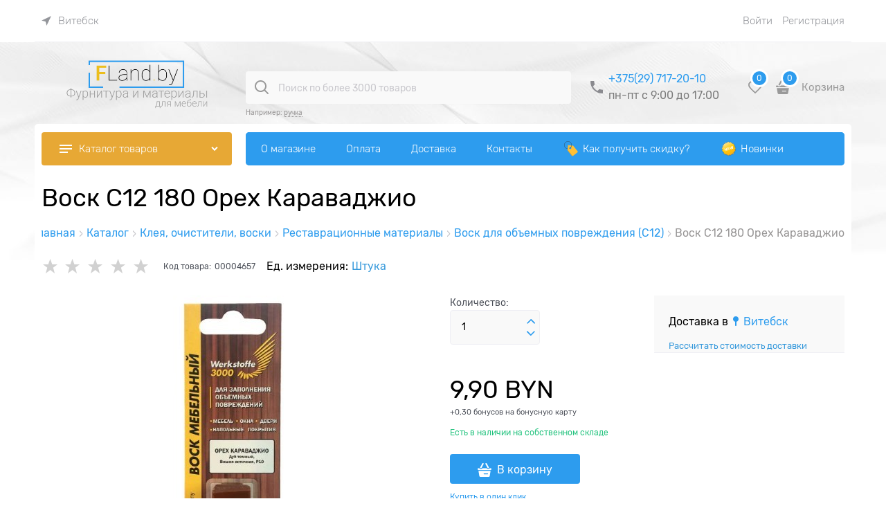

--- FILE ---
content_type: application/javascript
request_url: https://fland.by/combine/all.js?r=4B8D974192E6B47E061E7CE215467C4BDFFBEA1D
body_size: 20396
content:
"use strict";angular.module("ngLocale",[],["$provide",function(n){function i(n){n=n+"";var t=n.indexOf(".");return t==-1?0:n.length-t-1}function r(n,t){var r=t,u,f;return undefined===r&&(r=Math.min(i(n),3)),u=Math.pow(10,r),f=(n*u|0)%u,{v:r,f:f}}var t={ZERO:"zero",ONE:"one",TWO:"two",FEW:"few",MANY:"many",OTHER:"other"};n.value("$locale",{DATETIME_FORMATS:{AMPMS:["AM","PM"],DAY:["воскресенье","понедельник","вторник","среда","четверг","пятница","суббота"],ERANAMES:["до н. э.","н. э."],ERAS:["до н. э.","н. э."],FIRSTDAYOFWEEK:0,MONTH:["января","февраля","марта","апреля","мая","июня","июля","августа","сентября","октября","ноября","декабря"],SHORTDAY:["вс","пн","вт","ср","чт","пт","сб"],SHORTMONTH:["янв.","февр.","марта","апр.","мая","июня","июля","авг.","сент.","окт.","нояб.","дек."],STANDALONEMONTH:["январь","февраль","март","апрель","май","июнь","июль","август","сентябрь","октябрь","ноябрь","декабрь"],WEEKENDRANGE:[5,6],fullDate:"EEEE, d MMMM y 'г'.",longDate:"d MMMM y 'г'.",medium:"d MMM y 'г'. H:mm:ss",mediumDate:"d MMM y 'г'.",mediumTime:"H:mm:ss",short:"dd.MM.yy H:mm",shortDate:"dd.MM.yy",shortTime:"H:mm"},NUMBER_FORMATS:{CURRENCY_SYM:"руб.",DECIMAL_SEP:",",GROUP_SEP:" ",PATTERNS:[{gSize:3,lgSize:3,maxFrac:3,minFrac:0,minInt:1,negPre:"-",negSuf:"",posPre:"",posSuf:""},{gSize:3,lgSize:3,maxFrac:2,minFrac:2,minInt:1,negPre:"-",negSuf:" ¤",posPre:"",posSuf:" ¤"}]},id:"ru-ru",localeID:"ru_RU",pluralCat:function(n,i){var u=n|0,f=r(n,i);return f.v==0&&u%10==1&&u%100!=11?t.ONE:f.v==0&&u%10>=2&&u%10<=4&&(u%100<12||u%100>14)?t.FEW:f.v==0&&u%10==0||f.v==0&&u%10>=5&&u%10<=9||f.v==0&&u%100>=11&&u%100<=14?t.MANY:t.OTHER}})}]);
window.AdvantshopResource={"Js.Address.Add":"Добавить адрес","Js.Address.Address":"Адрес","Js.Address.AddTitle":"Добавление адреса","Js.Address.Apartment":"Квартира","Js.Address.Apply":"Применить","Js.Address.AreYouSureDelete":"Вы уверены, что хотите удалить?","Js.Address.Cancel":"Отмена","Js.Address.City":"Город","Js.Address.Country":"Страна","Js.Address.Delete":"Удалить","Js.Address.Deleting":"Удаление","Js.Address.District":"Район региона","Js.Address.Edit":"Редактировать","Js.Address.EditTitle":"Редактирование адреса","Js.Address.Entrance":"Подъезд","Js.Address.Floor":"Этаж","Js.Address.House":"Дом","Js.Address.LastName":"Фамилия","Js.Address.Locate":"Определить местоположение","Js.Address.Patronymic":"Отчество","Js.Address.Region":"Регион","Js.Address.SelectAddress":"Выберите адрес","Js.Address.Street":"Улица","Js.Address.Structure":"Строение/Корпус","Js.Address.StructureShort":"Стр./кор.","Js.Address.Zip":"Индекс","Js.Admin.Content.DashboardSites.Removal":"Удаление","Js.Admin.Content.DashboardSites.SuccessfullyDeleted":"Сайт успешно удален","Js.Admin.Content.DashboardSites.SureWantDelete":"Вы уверены что хотите удалить сайт?","Js.Alert.Cancel":"Отмена","Js.AreYouSureDelete":"Вы уверены, что хотите удалить?","Js.Autocompleter.NothingFind":"К сожалению, ничего не найдено","Js.Autocompleter.Price":"Цена","Js.Autocompleter.ShowAllResults":"Показать все совпадения","Js.Bonus.Add":"Зачисление","Js.Bonus.AddBonus":"Начислить","Js.Bonus.ApplyCard":"Применить","Js.Bonus.AuthCartError":"Ошибка при авторизации карты","Js.Bonus.BirthDate":"Дата рождения","Js.Bonus.BonusCardBlocked":"Бонусная карта заблокирована","Js.Bonus.BonusCardRegistrationSuccess":"Карта успешно добавлена. Номер карты будет выслан на Ваш телефон.","Js.Bonus.BonusCartCreated":"Бонусная карта создана","Js.Bonus.BonusCartTitle":"Бонусная карта","Js.Bonus.BonusHistory.Action":"Действия","Js.Bonus.BonusHistory.Amount":"Бонусы","Js.Bonus.BonusHistory.Empty":"Нет записей","Js.Bonus.BonusHistory.Foundation":"Основание","Js.Bonus.CardBonuses":"Бонусы карты","Js.Bonus.CardHasBeenApplied":"Бонусная карта применена","Js.Bonus.CardHasBeenAppliedModal":"Ваша бонусная карта применена! Теперь Вы можете начислять или списывать бонусы.","Js.Bonus.CardNumber":" Номер карты","Js.Bonus.CardNumberPlaceholder":"Введите номер карты","Js.Bonus.CardPercent":"% карты","Js.Bonus.ChangesSaved":"Изменения сохранены","Js.Bonus.Close":"Закрыть","Js.Bonus.CodeHasBeenSend":"Код отправлен Вам на телефон","Js.Bonus.Confirm":"Подтвердить","Js.Bonus.EditInfo":"Редактировать информацию","Js.Bonus.EnterCode":"Введите код указанный в смс сообщении для подтверждения Вашего номера телефона","Js.Bonus.Female":"Женский","Js.Bonus.FirstName":"Имя","Js.Bonus.GetBonusCard":"Получить бонусную карту","Js.Bonus.HaveNoBonusCard":"Нет бонусной карты","Js.Bonus.LastName":"Фамилия","Js.Bonus.Male":"Мужской","Js.Bonus.Or":"или","Js.Bonus.Patronymic":"Отчество","Js.Bonus.Phone":"Телефон","Js.Bonus.PhoneNumberPlaceholder":"Введите номер телефона","Js.Bonus.Save":"Сохранить","Js.Bonus.Sex":"Пол","Js.Bonus.SmsConfirmError":"Ошибка при подтверждении СМС","Js.Bonus.SubstractBonus":"Списать","Js.Bonus.Subtract":"Списание","Js.Bonus.TemporaryBonuses.Amount":"Сумма","Js.Bonus.TemporaryBonuses.EndDate":"Действует до (вкл.)","Js.Bonus.TemporaryBonuses.Name":"Название","Js.Bonus.TemporaryBonuses.StartDate":"Действует от","Js.Bonus.TemporaryBonuses.Title":"Успей потратить","Js.Bonus.TransactionsMode.Add":"Зачисления","Js.Bonus.TransactionsMode.All":"Все операции","Js.Bonus.TransactionsMode.Subtract":"Списания","Js.Bonus.YourCashback":"Ваш кешбэк","Js.Bonuses.ByBonusCard":"Бонусами по карте","Js.Builder.AdditionalHeadMetaTag":"Дополнительный тег в Head","Js.Builder.AdditionalHeadMetaTagNote":'Используется для подтверждения владения сайтом.<br /><br />Например:<br />  &lt;meta name="generator" content="AdVantShop.NET"&gt;<br /><br /> ! Не стоит использовать для вставки счётчиков посещаемости, для этого используйте статические блоки.',"Js.Builder.AdditionalHeadMetaTagNoteLink":'Подробнее:<br/><a href="https://www.advantshop.net/help/pages/podtverzhdenie-prava-vladeniya-saitom#4" target="_blank">Дополнительный тег в Head<\/a> ',"Js.Builder.AgreementDefaultChecked":"Соглашение принято по умолчанию","Js.Builder.AgreementDefaultCheckedHint":'Если настройка включена, то пользовательское соглашение будет принято автоматически <br/><br/> Подробнее: <br/> <a href="https://www.advantshop.net/help/pages/152-fz " target="_blank">Как соблюсти требования закона 152-ФЗ на платформе AdvantShop<\/a>',"Js.Builder.AllowAttachImagesToReviews":"Опция определяет, разрешить или нет прикреплять изображения к отзывам из клиентской части.","Js.Builder.AllowReviews":"Добавлять отзывы к товарам","Js.Builder.AllowReviewsHint":'Опция определяет, разрешить или нет добавление отзывов к товарам.<br/><br/> Подробнее:<br/><a href="https://www.advantshop.net/help/pages/product-review#1" target="_blank">Как включить добавление отзывов к товарам<\/a>',"Js.Builder.AllowReviewsImageUploading":"Разрешить загрузку изображений в клиентской части","Js.Builder.AlternativeProductName":'Заголовок для "Блок 2"',"Js.Builder.Attach2listsToProductHint1":"К товару можно привязать 2 списка связанных с ним товаров. Вы можете задать любое название данным спискам.","Js.Builder.Attach2listsToProductHint2":"Например: С этим товаром покупают.","Js.Builder.Background":"Фон:","Js.Builder.BrandCarouselVisibilityHelp":'Настройка позволяет вывести на главную страницу карусель производителей (логотипы производителей)<br/><br/> Подробнее:<br/> <a href="https://www.advantshop.net/help/pages/brand#5" target="_blank">Бренды<\/a>',"Js.Builder.BrandCarouselVisibilityTitle":"Карусель производителей на главной","Js.Builder.BrandLogo":"Лого производителя","Js.Builder.BrandLogoHote":'Максимальные размеры изображений производителей (в пикселях).<br/><br/> Подробнее:<br/><a href="https://www.advantshop.net/help/pages/template-settings#7" target="_blank">Лого производителя<\/a>',"Js.Builder.BrandsPerPage":"Количество производителей на странице","Js.Builder.BrandsPerPageHote":'В поле пишите то количество, которое требуется отобразить на одной странице.<br/><br/>Подробнее:<br/> <a href="https://www.advantshop.net/help/pages/brand#4" target="_blank">Как настроить отображение товаров на странице "Бренды"<\/a>',"Js.Builder.ButtonText":"Кнопки у товаров","Js.Builder.BuyButtonText":'Текст кнопки "Добавить в корзину"',"Js.Builder.Cancel":"Отменить","Js.Builder.CarouselAnimationDelay":"Пауза","Js.Builder.CarouselAnimationDelayHint":'Частота перелистывания слайдов карусели. Рекомендуемые значения 5000-10000<br/><br/> Подробнее: <br/> <a href="https://www.advantshop.net/help/pages/karusel#2" target="_blank">Общие настройки карусели<\/a>',"Js.Builder.CarouselAnimationSpeed":"Скорость анимации","Js.Builder.CarouselAnimationSpeedHint":'Скорость перелистывания слайда карусели в милисекундах. Рекомендуемые значения 200-1000<br/><br/> Подробнее: <br/> <a href="https://www.advantshop.net/help/pages/karusel#2" target="_blank">Общие настройки карусели<\/a>',"Js.Builder.CarouselVisibilityHint":'Показывать слайдер на главной странице или нет <br/><br/> Подробнее:<br/><a href="https://www.advantshop.net/help/pages/karusel" target="_blank">Настройка слайдера/карусели<\/a>',"Js.Builder.CarouselVisibilityTitle":"Отображать карусель на главной","Js.Builder.CartTypeTitle":"Стиль отображения страницы корзины","Js.Builder.Catalog.CartAddType":'Режим отображения кнопки "Добавить в корзину"',"Js.Builder.Catalog.CartAddTypeButton.Classic":"Классический","Js.Builder.Catalog.CartAddTypeButton.WithSpinbox":"Объединённый с полем количества","Js.Builder.Catalog.ChooseBtnText":'Текст кнопки "Добавить в корзину", если у товара более одной модификации',"Js.Builder.CatalogView":"Тип отображения списка товаров","Js.Builder.CatalogVisibleBriefDescription":"Отображать краткое описание в каталоге","Js.Builder.CatalogVisibleBriefDescriptionInTile":'Настройка позволяет выводить краткое описание товаров в каталоге в десктопной версии при режимах отображения каталога "Плитка" и "Список"',"Js.Builder.CheckOrderVisibility":"Проверка статуса заказа","Js.Builder.CheckOrderVisibilityHelp":'Настройка позволяет отобразить блок "Проверка статуса заказа" на главной странице<br/><br/> Подробнее:<br/> <a href="https://www.advantshop.net/help/pages/statusy-zakazov#2" target="_blank">Статусы заказов<\/a>',"Js.Builder.ChooseFont":"Шрифт","Js.Builder.ChooseLineHeight":"Высота строки","Js.Builder.Close":"Закрыть","Js.Builder.Color":"Цветовая схема:","Js.Builder.ColorsControlTypes":'Режим отображания для характеристики "Цвет"',"Js.Builder.ColorsHeader":'Заголовок для характеристики "Цвет"',"Js.Builder.ColorsHeaderHint1":'Вы можете задать своё название для характеристики "Цвет" товара.',"Js.Builder.ColorsHeaderHint2":"Например: Текстура.","Js.Builder.ColorsHeaderHint3":'Подробнее:<br/><a href="https://www.advantshop.net/help/pages/spravochniki#params1" target="_blank">Изменение заголовка цвета<\/a> ',"Js.Builder.ColorsPictureHelp":"Размеры иконки цвета. Минимальное значение 10х10 px, максимальное 1000х1000 px.","Js.Builder.ColorsPictureHelpLink":'Подробнее:<br/><a href="https://www.advantshop.net/help/pages/photo-product#6" target="_blank">Размеры картинки для кубика цвета<\/a> ',"Js.Builder.ColorsPictureInCatalog":"Размеры иконки цвета в каталоге","Js.Builder.ColorsPictureInDetails":"Размеры иконки цвета в карточке товара","Js.Builder.ColorsViewMode":"Режим отображения цвета","Js.Builder.ColorsViewModeHint":'Вы можете выбрать, как показывать цвета: иконка, текст (название цвета) или иконка и название цвета.<br/><br/> Подробнее:<br/><a href="https://www.advantshop.net/help/pages/spravochniki#7" target="_blank">Настройка варианта представления<\/a>',"Js.Builder.ComplexFilter":"Учитывать в клиентском каталоге разные цены, цвета, фотографии у одного товара <br />(требуется больше ресурсов)","Js.Builder.ComplexFilterLink":'Подробнее:<br/><a href="https://www.advantshop.net/help/pages/icon-color" target="_blank">Отобразить/скрыть иконки цветов в каталоге товаров<\/a> ',"Js.Builder.CookiesPolicyMessage":"Уведомление об использовании cookies","Js.Builder.CopyrightMode.Custom":"Настраиваемый","Js.Builder.CopyrightMode.Default":"По умолчанию","Js.Builder.CopyrightText":"Copyright","Js.Builder.CountCatalogProductInLine":"Количество товаров в строке","Js.Builder.CountCatalogProductInLineNote":'Данная настройка позволяет выставить необходимое количество товаров, отображающихся в одной строке в категории.<br/><br/> Подробнее:<br/> <a href="https://www.advantshop.net/help/pages/template-settings#5" target="_blank">Товары в каталоге<\/a>',"Js.Builder.CountCategoriesInLine":"Количество категорий в строке","Js.Builder.CountCategoriesInLineNote":'В данном поле укажите, какое количество категорий необходимо выводить в каталоге в одной строке.<br/><br/> Подробнее:<br/><a href="https://www.advantshop.net/help/pages/template-settings#4" target="_blank">Количество категорий в строке<\/a>',"Js.Builder.CountLinesProductName":"Число строк в названии товара","Js.Builder.CountLinesProductNameNote":"Данная настройка позволяет выставить количество строк для отображения названия товара в категории. Если название товара более длинное, оно будет скрыто.","Js.Builder.CountMainPageCategoriesInLine":"Количество категорий в строке","Js.Builder.CountMainPageCategoriesInLineTitleLink":'Отвечает за количество категорий, которое будет отображаться в одной строке каждого блока на главной странице.<br><br>Подробнее:<br><a href="https://www.advantshop.net/help/pages/category-on-main" target="_blank">Категории на главной<\/a>',"Js.Builder.CountMainPageCategoriesInSection":"Количество категорий в блоке","Js.Builder.CountMainPageCategoriesInSectionTitleLink":'Отвечает за количество категорий, которое будет отображаться на главной странице в каждом блоке. <br><br>Подробнее:<br><a href="https://www.advantshop.net/help/pages/category-on-main" target="_blank">Категории на главной<\/a>',"Js.Builder.CountMainPageProductInLine":"Количество товаров в строке","Js.Builder.CountMainPageProductInLineHelp":'Настройка отвечает за количество товара, которое будет отображаться в одной строке каждого блока на главной странице.<br/><br/> Подробнее:<br/><a href="https://www.advantshop.net/help/pages/product-on-main#6" target="_blank">Товары на главной<\/a>',"Js.Builder.CountMainPageProductInSection":"Количество товаров в блоке","Js.Builder.CountMainPageProductInSectionHelp":'Настройка отвечает за количество товара, которое будет отображаться на главной странице в каждом блоке.<br/><br/> Подробнее:<br/> <a href="https://www.advantshop.net/help/pages/product-on-main#6" target="_blank">Товары на главной<\/a>',"Js.Builder.CountMainPageProductReviewsInLine":"Количество отзывов о товарах на главной в строке","Js.Builder.CountMainPageProductReviewsInLineLink":"Настройка отвечает за количество отзывов, которые будут отображаться на главной странице в блоке.","Js.Builder.CountMainPageProductReviewsInSection":"Количество отзывов о товарах на главной в блоке","Js.Builder.CountMainPageProductReviewsInSectionLink":"Настройка отвечает за общее количество отзывов, которые будут отображаться на главной странице.","Js.Builder.CrossUpSale":"Перекрестный маркетинг","Js.Builder.CssEditorAttention":"Внимание! Используйте дополнительные стили с осторожностью.","Js.Builder.CssEditorUseFile":'Используйте файл, только если вы хорошо владеете навыками <a href="https://www.advantshop.net/help/pages/work-with-css" target="_blank"> работы с CSS<\/a>.',"Js.Builder.CustomersNotifications":"Уведомления пользователям","Js.Builder.DefaultCatalogView":"В каталоге (по умолчанию)","Js.Builder.DefaultCityIfNotAutodetect":"Город по умолчанию, если отключено автоопределение","Js.Builder.DefaultSearchView":"В поиске (по умолчанию)","Js.Builder.DefaultSortOrderProductInBrand":"Сортировка товаров по умолчанию","Js.Builder.DefaultSortOrderProductInBrandHelp":"При открытии страницы бренда, товары будут отсортированы по умолчанию","Js.Builder.DescriptionReviewsVoiteOnlyRegisteredUsers":', голосовать за полезность отзыва смогут только зарегистрированные пользователи<br/><br/> Подробнее:<br/><a href="https://www.advantshop.net/help/pages/product-review#5" target="_blank">Голосование за отзывы<\/a>',"Js.Builder.DesignatedGoods":"Из списка назначенных товаров","Js.Builder.DesignTransformer":"Трансформер дизайна","Js.Builder.DisplayButton":"Отображать кнопку","Js.Builder.DisplayButtonHint1":'Отображать или нет кнопку "Добавить" у товара в каталоге.',"Js.Builder.DisplayButtonHint2":"Вы также можете задать свой текст для данной кнопки.","Js.Builder.DisplayButtonHint3":'Например: Купить.<br/><br/> Подробнее:<br/>  <a href="https://www.advantshop.net/help/pages/change-buttons" target="_blank">Как изменить надписи кнопок на сайте<\/a>',"Js.Builder.DisplayCityBubble":'Спрашивать "Это ваш город?"',"Js.Builder.DisplayCityBubbleHint":'Использовать окошко уточнения верно ли выбран город, в котором находится клиент.<br/><br/> Подробнее:<br/><a href="https://www.advantshop.net/help/pages/city-autodetection#1" target="_blank">Настройка автоопределения города<\/a>',"Js.Builder.DisplayCityInTopPanel":"Определять город автоматически","Js.Builder.DisplayCityInTopPanelHint":'Использовать ли механизм определения города клиента.<br/><br/> Подробнее:<br/><a href="https://www.advantshop.net/help/pages/city-autodetection#1" target="_blank">Настройка автоопределения города<\/a>',"Js.Builder.DisplayDimensions":"Отображать габариты товара","Js.Builder.DisplayDimensionsHint":'Отображать или нет графу "габариты" в карточке товара.<br/><br/> Подробнее:<br/><a href="https://www.advantshop.net/help/pages/product-parametry#3" target="_blank">Отображать габариты товара<\/a>',"Js.Builder.DisplayPreOrderButtonHint1":'Отображать или нет кнопку "Под заказ" у товара в каталоге.',"Js.Builder.DisplayPreOrderButtonHint2":"Вы также можете задать свой текст для данной кнопки.","Js.Builder.DisplayPreOrderButtonHint3":'Например: Заказать.<br/><br/> Подробнее:<br/>  <a href="https://www.advantshop.net/help/pages/change-buttons" target="_blank">Как изменить надписи кнопок на сайте<\/a>',"Js.Builder.DisplayReviewsImage":"Показывать изображения к отзывам","Js.Builder.DisplayToolBarBottom":"Показывать нижнюю панель","Js.Builder.DisplayToolBarBottomHint":'Включать или нет отображение нижней вспомогательной панели в клиентской части магазина.<br/><br/> Подробнее:<br/><a href="https://www.advantshop.net/help/pages/footer#6" target="_blank">Нижняя панель сайта<\/a>',"Js.Builder.DisplayWeight":"Отображать вес товара","Js.Builder.DisplayWeightHint":'Отображать или нет графу "вес" в карточке товара.<br/><br/> Подробнее:<br/><a href="https://www.advantshop.net/help/pages/product-parametry#1" target="_blank">Отображать вес товара<\/a>',"Js.Builder.EnableCatalogViewChange":"Разрешить покупателям менять тип","Js.Builder.EnableCatalogViewChangeHint":'Настройка определяет, какой вид отображения использовать для товаров в категориях.<br/><br/> Подробнее:<br/><a href="https://www.advantshop.net/help/pages/catalog-view#1" target="_blank">Виды отображения каталога<\/a>',"Js.Builder.EnableCompareProducts":"Разрешить сравнение товаров","Js.Builder.EnableCompareProductsHint":'Определяет, выводить или нет блок сравнения товаров.<br/><br/> Подробнее:<br/><a href="https://www.advantshop.net/help/pages/compare" target="_blank">Сравнение товаров<\/a>',"Js.Builder.EnableInplace":"In-place редактирование","Js.Builder.EnableInplaceHint":'Включить или выключить In-place редактирование в клиентской части для администратора.<br/><br/> Подробнее:<br/><a href="https://www.advantshop.net/help/pages/html-editor#2" target="_blank">Как добавить таблицу<\/a>',"Js.Builder.EnablePhotoPreviews":"Показывать превью фотографий","Js.Builder.EnablePhotoPreviewsHint":'В категории при наведении мыши на товар рядом с основной картинкой товара будут показаны другие фотографии товара.<br/><br/> Подробнее:<br/><a href="https://www.advantshop.net/help/pages/catalog-view#3" target="_blank">Настройка вывода превью фотографий в каталоге<\/a>',"Js.Builder.EnableProductRating":"Выводить рейтинг товара","Js.Builder.EnableProductRatingHint":'Выводить или нет рейтинг (звездочки) для товаров в категории и в карточке товара.<br/><br/> Подробнее:<br/><a href="https://www.advantshop.net/help/pages/catalog-view#7" target="_blank">Как вкл/выкл рейтинг товаров<\/a>',"Js.Builder.EnableZoom":"Увеличивать фотографию при наведении курсора","Js.Builder.EnableZoomHint":'Включает приближение фотографии товара при наведении курсора мыши.<br/><br/> Подробнее:<br/><a href="https://www.advantshop.net/help/pages/lupa" target="_blank">Увеличение фотографии с помощью функции "Лупа"<\/a>',"Js.Builder.ExluderingFilters":"Исключающие фильтры <br />(требуется больше ресурсов)","Js.Builder.ExluderingFiltersHint1":"Если опция включена, то при поиске по фильтру значения, которые заведомо не дадут результата, будут отмечены серым.","Js.Builder.ExluderingFiltersHint2":"Это позволяет пользователю заранее понять, что серые значения в фильтре не улучшат результат фильтрации, и можно не использовать их.","Js.Builder.ExluderingFiltersHint3":'Однако для работы данной опции необходимо больше ресурсов хостинга.<br/><br/> Подробнее:<br/>  <a href="https://www.advantshop.net/help/pages/catalog-filtr#6" target="_blank">Исключающие фильтры<\/a>',"Js.Builder.ForExampleSimilarGoods":"Например: Похожие товары.","Js.Builder.GiftSertificateVisibility":"Блок подарочных сертификатов","Js.Builder.GiftSertificateVisibilityHelp":'Настройка выводит блок подарочных сертификатов на главную страницу<br/><br/> Подробнее:<br/><a href="https://www.advantshop.net/help/pages/kupons-i-podaroxhnie-certifikaty#2" target="_blank">Купоны и подарочные сертификаты<\/a>',"Js.Builder.Header":"Шапка","Js.Builder.HeadFilters":"Фильтры","Js.Builder.Height":"Высота","Js.Builder.HideCityInTopPanel":"Скрывать город в клиентской части","Js.Builder.HideCityInTopPanelHint":'Если данная настройка включена, то блок "Ваш город" будет скрыт в шапке полной версии',"Js.Builder.IconsInCheckout":"Иконки на странице оформления заказа","Js.Builder.IsStoreClosed":"Закрыть витрину для покупателей","Js.Builder.IsStoreClosedHint":'Витрина будет доступна только администратору и модераторам. Остальные посетители увидят страницу-заглушку. Отредактировать текст на ней можно в статическом блоке "Витрина закрыта".<br/><br/> Подробнее:<br/><a href="https://www.advantshop.net/help/pages/shop-closed-page" target="_blank">Закрытие витрины<\/a>',"Js.Builder.IsUseChooseFont":"Использовать другие шрифты","Js.Builder.ItMeansToShowProductFromList":" - означает показывать товары из списка, который вы задаёте индивидуально для товара.","Js.Builder.KindOfDisplayForResults":'Настройка определяет, какой вид отображения использовать для товаров в результатах поиска.<br/><br/> Подробнее:<br/><a href="https://www.advantshop.net/help/pages/catalog-view#1" target="_blank">Виды отображения каталога<\/a>',"Js.Builder.LimitedCategoryMenu":"Скрывать в меню категории, которые не помещаются в экран","Js.Builder.LimitedCategoryMenuHint":'Если настройка включена, то все категории из вертикального меню (двухколоночный режим отображения), которые выходят за пределы экрана браузера, будут скрываться, и вместо них выведется пункт "Показать все". Настройка работает, если категорий больше 7',"Js.Builder.MainPageCategoriesVisibility":"Отображать категории на главной","Js.Builder.MainPageCategoriesVisibilityTitleLink":'Отвечает за вывод категорий на главной странице. Отобразятся только те категории, для которых включена настройка "Выводить на главной".  <br><br>Подробнее:<br><a href="https://www.advantshop.net/help/pages/category-on-main" target="_blank">Категории на главной<\/a>',"Js.Builder.MainPageModeHint":'Структура сайта может быть представлена в двухколоночном и одноколоночном режиме.<br/><br/>Подробнее:<br/> <a href="https://www.advantshop.net/help/pages/template-settings#11" target="_blank">Режим отображения главной страницы.<\/a>',"Js.Builder.MainPageModeTitle":"Режим отображения главной страницы","Js.Builder.MainPageProductReviewsVisibility":"Выводить отзывы о товарах на главной каруселью","Js.Builder.MainPageProductReviewsVisibilityLink":"Отвечает за вывод отзывов о товарах на главной странице. Если настройка выключена, отзывы будут выводиться списком, если включена, каруселью.","Js.Builder.MainPageProductsVisibilityHelp":'Настройка позволяет отображать на главной странице 3 категории товаров: Хит продаж, Новинки, Скидки, а также дополнительные списки товаров, добавленные администратором.<br/><br/>Подробнее: <br/> <a href="https://www.advantshop.net/help/pages/product-on-main#6" target="_blank" >Товары на главной<\/a>',"Js.Builder.MainPageProductsVisibilityTitle":"Отображать товары на главной","Js.Builder.MainPageVisibleBriefDescription":"Отображать краткое описание на главной","Js.Builder.MainPageVisibleBriefDescriptionTitleLink":'Настройка позволяет выводить краткое описание товаров на главной в десктопной версии при режимах отображения каталога "Плитка" и "Список"',"Js.Builder.Maps":"Карты","Js.Builder.MaximumNumberOfProducts":'Максимальное кол-во товаров из назначенной категории<br/><br/> Подробнее:<br/><a href="https://www.advantshop.net/help/pages/cross-marketing#4" target="_blank">Максимальное число выводимых товаров<\/a>',"Js.Builder.MaximumSizeOfFeedbackImages":"Максимальные размеры изображений отзывов (в пикселях).","Js.Builder.MenuList.Brands":"Производители","Js.Builder.MenuList.Catalog":"Категория товаров","Js.Builder.MenuList.Checkout":"Оформление заказа","Js.Builder.MenuList.DesignSettings":"Настройки дизайна","Js.Builder.MenuList.HideGeneralMenu":"Скрывать меню","Js.Builder.MenuList.MainPage":"Главная страница","Js.Builder.MenuList.News":"Новости","Js.Builder.MenuList.Other":"Дополнительные настройки","Js.Builder.MenuList.Product":"Карточка товара","Js.Builder.MenuStyle":"Стиль отображения меню","Js.Builder.MenuStyleHint":'Определяет, как будет отображаться меню каталога<\/br><\/br>Подробнее:<br/>  <a href="https://www.advantshop.net/help/pages/template-settings#12" target="_blank">Стиль отображения меню<\/a>',"Js.Builder.MobileAppBannerVisibility":"Баннер приложения","Js.Builder.MobileAppBannerVisibilityNote":"Баннер выводиться вверху мобильного сайта, для быстрой установки или открытие мобильного приложения. Требуется установленное мобильное приложение.","Js.Builder.MobileAppBannerVisibilityTitle":"Баннер приложения","Js.Builder.ModerateReviews":"Модерировать отзывы перед их добавлением","Js.Builder.ModerateReviewsHint1":"Если опция ","Js.Builder.ModerateReviewsHint2":"включена","Js.Builder.ModerateReviewsHint3":", отзывы сначала попадут на модерирование, и будут отображены в карточке товара только после проверки администратором.","Js.Builder.ModerateReviewsLink":'Подробнее:<br/><a href="https://www.advantshop.net/help/pages/product-review#4" target="_blank">Модерировать отзывы перед их добавлением<\/a> ',"Js.Builder.MoveNotAvaliableToEnd":"Товары не в наличии или без цены перемещать в конец списка","Js.Builder.MoveNotAvaliableToEndHint":'При активации этой опции товары, которых нет в наличии или без цены, будут перемещаться в конец списка, несмотря на выбранную сортировку.<br/><br/> Подробнее:<br/><a href="https://www.advantshop.net/help/pages/catalog-view#9" target="_blank">Как переместить товары не в наличии в конец списка?<\/a>',"Js.Builder.NewsImage":"Изображение новости","Js.Builder.NewsImageHote":'Максимальные размеры изображений новостей (в пикселях).<br/><br/>Подробнее:<br/> <a href="https://www.advantshop.net/help/pages/add-news#1" target="_blank">Настройка раздела "Новости" на сайте<\/a>',"Js.Builder.NewsMainPageCount":"Новостей на главной","Js.Builder.NewsMainPageCountNote":'Впишите число - количество новостей, отображаемых на главной странице.<br/><br/>Подробнее: <br/> <a href="https://www.advantshop.net/help/pages/add-news#1" target="_blank" >Настройка раздела "Новости" на сайте<\/a>',"Js.Builder.NewsMainPageText":"Текст заголовка подписки на новости","Js.Builder.NewsMainPageTextNote":'Указываете текст, который будет отображаться в качестве заголовка в блоке подписки на новости.<br/><br/>Подробнее:<br/> <a href="https://www.advantshop.net/help/pages/add-news#3" target="_blank">Настройка раздела "Новости" на сайте<\/a>',"Js.Builder.NewsPerPage":"Новостей на страницу","Js.Builder.NewsPerPageNote":'В данной настройке указываете число - количество новостей, которые будут выводится в списке всех новостей.<br/><br/>Подробнее:<br/> <a href="https://www.advantshop.net/help/pages/add-news#1" target="_blank">Настройка раздела "Новости" на сайте<\/a>',"Js.Builder.NewsSubscriptionVisibility":"Подписка на новости","Js.Builder.NewsSubscriptionVisibilityHelp":'Включенная галочка в настройке позволяет вывести блок "Подписка на новости" на главную страницу<br/><br/> Подробнее:<br/> <a href="https://www.advantshop.net/help/pages/add-news#3" target="_blank">Подписка на новости<\/a>',"Js.Builder.NewsVisibility":"Новости","Js.Builder.NewsVisibilityHelp":'Настройка активирует отображение раздела новостей на главной странице<br/><br/> Подробнее:<br/> <a href="https://www.advantshop.net/help/pages/add-news" target="_blank">Настройка раздела новости на сайте<\/a>',"Js.Builder.OnePageCatalog":"Режим одностраничного каталога","Js.Builder.OnePageCatalogHint":"Данная настройка предназначена для включения режима одностраничного стайта, то есть работы без карточек товара и страниц категорий.<br>\r\nПри включении данной настройки на главной странице будут выведены, по аналогии со списками товаров на главной, 20 категорий первого уровня каталога, вместе с товарами данных категорий. При клике по товару всегда будет открываться быстрый просмотр, при клике по категории в меню главная страница будет скроллиться до блока данной категории.<br>\r\nОстальные страницы (кроме страниц категорий и карточек товара) будут работать по-прежнему.<br/><\/br>Настройка влияет на полную и мобильную версии сайта.","Js.Builder.OptionDetermines":'Опция определяет, какое количество товаров выводить в категории.<br/><br/> Подробнее:<br/><a href="https://www.advantshop.net/help/pages/catalog-view#2" target="_blank">Количество товаров на одной странице<\/a>',"Js.Builder.OptionDisplaySmallIcon":'Опция определяет, отображать или нет в каталоге у товара небольшую иконку с количеством фотографий у товара.<br/><br/> Подробнее:<br/><a href="https://www.advantshop.net/help/pages/catalog-view#13" target="_blank">Настройка вывода количества фотографий в каталоге<\/a>',"Js.Builder.OptionShowAvailableInWarehouseInProduct":'Отображать или нет количество складов в графе "наличие" у товара.<br><br>Например:<br>При включённой опции - В наличии на 3 складах (100 шт.)<br>При отключенной опции - В наличии (100 шт.)',"Js.Builder.OptionShowAvailableLable":'Опция определяет, отображать или нет маркер "Есть в наличии" в карточке товара',"Js.Builder.OptionShowNotAvailableLable":'Опция определяет, отображать или нет маркер "Нет в наличии" в карточке товара',"Js.Builder.Other":"Другие","Js.Builder.OtherItemsTitle":"Дополнительные настройки шаблона","Js.Builder.PageStructure":"Структура страницы","Js.Builder.PaymentIcon":"Иконки для оплаты","Js.Builder.PaymentIconNote":'Максимальные размеры иконки для оплаты (в пикселях).<br/><br/> Подробнее:<br/><a href="https://www.advantshop.net/help/pages/template-settings#14" target="_blank">Иконки для оплаты<\/a>',"Js.Builder.PhotoCorrespondingSelectedColor":"Если опция включена, то у товара в каталоге будут показаны кубики цвета, при нажатии на которые отобразится фотография, соответствующая выбранному цвету.","Js.Builder.PreOrderButtonText":'Текст кнопки "Под заказ"',"Js.Builder.Product":"Карточка товара","Js.Builder.ProductChooseWhereLoad":"Вы можете выбрать, откуда подгружать список товаров.","Js.Builder.ProductNameHelpLink":'<br/><br/>Подробнее:<br/><a href="https://www.advantshop.net/help/pages/cross-marketing#3 " target="_blank">Изменение имени блоков<\/a> ',"Js.Builder.ProductPictures":"Фотографии товаров","Js.Builder.ProductReviews":"Отзывы о товарах","Js.Builder.ProductsDisplaying":"Вывод товаров","Js.Builder.ProductsPerPage":"Количество товаров на странице","Js.Builder.QuickViewAsProductPage":"Открывать быстрый просмотр вместо карточки товара","Js.Builder.QuickViewAsProductPageNote":'Если настройка включена, то при клике по товару на страницах каталога открывается быстрый просмотр данного товара.<br>Если настройка выключена, то при клике по товару на страницах каталога происходит переход в карточку товара.<br><br>Если в параметрах витрины магазина включена настройка "Режим одностраничного каталога", то быстрый просмотр вместо карточки товара открывается всегда, вне зависимости от значения данной настройки.<br/><\/br>Настройка также влияет на мобильную версию сайта.',"Js.Builder.RecentlyViewVisibilityHint":'Настройка позволяет отображать список товаров, которые клиенты просматривали ранее на сайте<br/><br/> Подробнее:<br/>  <a href="https://www.advantshop.net/help/pages/template-settings#6" target="_blank">Вы уже смотрели<\/a>',"Js.Builder.RecentlyViewVisibilityTitle":"Вы уже смотрели","Js.Builder.RelatedProductName":'Заголовок для "Блок 1"',"Js.Builder.RelatedProductsMaxCount":"Максимальное число выводимых товаров","Js.Builder.RelatedProductSourceType":"Источник товаров для перекрестного маркетинга (Блок 1)","Js.Builder.RelatedProductSourceTypeLink":'Подробнее:<br/><a href="https://www.advantshop.net/help/pages/auto-alternative" target="_blank">Автоматическое создание альтернативных товаров<\/a> ',"Js.Builder.ResizeCategoryPictures":"Пережать фотографии","Js.Builder.ResizeGoodsPictures":"Пережать фотографии товаров","Js.Builder.ResizeGoodsPicturesNote":'Функция пережатия позволяет изменять размеры изображений для ранее загруженных на сайт фотографий.<br/><br/> Подробнее:<br/><a href="https://www.advantshop.net/help/pages/photo-product#2" target="_blank">Как изменить размер изображений?<\/a>',"Js.Builder.ReviewImageSize":"Размеры изображения отзыва","Js.Builder.Reviews":"Отзывы","Js.Builder.ReviewsHelpLink":'<br/><br/>Подробнее:<br/><a href="https://www.advantshop.net/help/pages/product-review#3" target="_blank">Отзывы в карточке товара.<\/a>',"Js.Builder.ReviewsSortingOnMainPage":"Сортировать отзывы на главной","Js.Builder.ReviewsSortingOnMainPageHint":'<p>Данная настройка отвечает за то, как отсортированы отзывы на главной:<\/p>\r\n<p>- по дате добавления (сначала новые),<\/p>\r\n<p>- по рейтингу и дате добавления (сначала отзывы с высокой оценкой, из них на первом месте более новые),<\/p>\r\n<p>- по популярности отзыва (сначала отзывы с самым большим количеством голосов "За", из них на первом месте более новые).<\/p>',"Js.Builder.ReviewsVoiteOnlyRegisteredUsers":"Разрешить голосование за отзывы только зарегистрированным пользователям","Js.Builder.Save":"Сохранить","Js.Builder.SearchBlockLocationTitle":"Расположение поиска","Js.Builder.SearchFilterVisibility":"Показывать фильтр в поиске","Js.Builder.SectionBigCategoryImages":"Категория. Большая фотография","Js.Builder.SectionBigProductImages":"Товар. Большая фотография","Js.Builder.SectionBrandLogo":"Лого производителя","Js.Builder.SectionCarousel":"Карусель","Js.Builder.SectionCatalogCategories":"Категории в каталоге","Js.Builder.SectionDesignTitle":"Дизайн и представление","Js.Builder.SectionMainPageCategories":"Категории на главной","Js.Builder.SectionMainPageProcuts":"Товары на главной","Js.Builder.SectionMiddleProductImages":"Товар. Средняя фотография","Js.Builder.SectionNewsPhotos":"Изображение новости","Js.Builder.SectionPaymentIcons":"Иконки для оплаты","Js.Builder.SectionShippingIcons":"Иконки для доставки","Js.Builder.SectionSmallCategoryImages":"Категория. Маленькая фотография","Js.Builder.SectionSmallProductImages":"Товар. Маленькая фотография","Js.Builder.SectionView":"Отображать:","Js.Builder.SectionXSmallProductImages":"Товар. Самая маленькая фотография","Js.Builder.SetAllProductsManualRatio":"Выставить вручную для всех продуктов","Js.Builder.SetAllProductsManualRatioBtn":"Выставить","Js.Builder.SetAllProductsManualRatioNote":'В данном поле пишите рейтинг, который можно установить массово для всех товаров. Значения указываются от 1 до 5.<br/><br/> Подробнее:<br/>  <a href="https://www.advantshop.net/help/pages/catalog-view#10" target="_blank">Как выставить рейтинг товаров вручную<\/a>',"Js.Builder.Settings":"Настройки","Js.Builder.SetUserAgreementForPromotionalNewsletterChecked":"Согласие принято по умолчанию","Js.Builder.SetUserAgreementForPromotionalNewsletterCheckedHint":"Если настройка включена, то пользовательское соглашение будет принято автоматически","Js.Builder.Shipping":"Блок доставки","Js.Builder.ShippingHelpLink":'<br/><br/>Подробнее:<br/><a href="https://www.advantshop.net/help/pages/product-properties-delivery-social#2" target="_blank">Отображение доставки в карточке товара<\/a> ',"Js.Builder.ShippingIcon":"Иконки для доставки","Js.Builder.ShippingIconNote":'Максимальные размеры иконки для доставки (в пикселях). <br/><br/> Подробнее:<br/><a href="https://www.advantshop.net/help/pages/template-settings#15" target="_blank">Иконки для доставки<\/a>',"Js.Builder.ShippingsMethodsInDetailsCount":"Максимальное число выводимых способов доставки","Js.Builder.ShippingsMethodsInDetailsCountHint1":"Определяет количество разрешённых методов доставки для отображения в карточки товара.","Js.Builder.ShippingsMethodsInDetailsCountHint2":"Также у каждого метода доставки есть опция отключения отображения в этом списке.","Js.Builder.ShowArticleInTile":'Показывать артикул товара в каталоге.<br/><br/> Подробнее:<br/> <a href="https://www.advantshop.net/help/pages/catalog-view#6" target="_blank">Как скрыть отображение артикула в каталоге<\/a>',"Js.Builder.ShowAvailableInWarehouseInProduct":"Отображать наличие на складах","Js.Builder.ShowAvailableLableInProduct":'Отображать маркер "Есть в наличии"',"Js.Builder.ShowCategoriesInBottomMenu":"Выводить категории в нижнем меню","Js.Builder.ShowCategoriesInBottomMenuHint":'Показывать или нет список категорий в нижнем меню сайта. Если категории наряду с обычными пунктами нижнего меню не нужны, отключите опцию.<br/><br/> Подробнее:<br/><a href="https://www.advantshop.net/help/pages/catalog-view#catalog2" target="_blank">Выводить категории в нижнем меню<\/a>',"Js.Builder.ShowCategoryTreeInBrand":"Выводить дерево категорий <br/>(требуется больше ресурсов) ","Js.Builder.ShowCategoryTreeInBrandHote":'Настройка позволяет на странице бренда отображать категории, в которых имеются товары данного бренда.<br/><br/>Подробнее:<br/> <a href="https://www.advantshop.net/help/pages/brand#4" target="_blank">Как настроить отображение товаров на странице "Бренды"<\/a>',"Js.Builder.ShowCategoryTreeInBrandTitleHote":"Выводить дерево категорий","Js.Builder.ShowColorFilter":'Фильтр для характеристики "Цвет"',"Js.Builder.ShowColorFilterHint1":'Выводить или нет фильтр по параметру "Цвет".',"Js.Builder.ShowColorFilterHint2":'Отображение цвета в фильтре зависит от настройки "Режим отображения цвета". Может быть иконкой, текстом или иконка и название цвета.<br/><br/> Подробнее:<br/>  <a href="https://www.advantshop.net/help/pages/catalog-filtr#5" target="_blank">Как отключить фильтр по цвету<\/a>',"Js.Builder.ShowCookiesPolicyMessage":"Показывать уведомление об использовании cookies","Js.Builder.ShowCookiesPolicyMessageHint":'Настройка позволяет выводить для всех посетителей сайта всплывающее окно с уведомлением о том, что для функционирования сайта Вы осуществляете сбор данных пользователя (cookie, данные об IP-адресе и местоположении) в соответствии с законом 152-ФЗ.<br/><br/>Подробнее:<br/>  <a href="https://www.advantshop.net/help/pages/152-fz" target="_blank">Как соблюсти требования закона 152-ФЗ на платформе AdvantShop<\/a>',"Js.Builder.ShowCopyrightNote":'Опция изменяет отображение надписей об Copyright в подвале сайта.<br/><br/>Подробнее:<br/><a href="https://www.advantshop.net/help/pages/footer#4" target="_blank">Copyright<\/a>',"Js.Builder.ShowCountPhoto":"Выводить количество фотографий","Js.Builder.ShowFilter":"Показывать фильтр в каталоге","Js.Builder.ShowFilterNote":'Настройка позволяет вывести фильтр со свойствами в каталог. Другими словами, настройка включает работу фильтра в магазине.<br/><br/> Подробнее:<br/>  <a href="https://www.advantshop.net/help/pages/catalog-filtr" target="_blank">Фильтр<\/a>',"Js.Builder.ShowImagesToReviews":"Опция определяет, показывать или нет изображения к отзывам в клиентской части","Js.Builder.ShowNotAvailableLableInProduct":'Отображать маркер "Нет в наличии"',"Js.Builder.ShowNotAvaliableLable":'Отображать маркер "Нет в наличии"',"Js.Builder.ShowOnlyAvailableWarehousesInProduct":"Показывать только склады с наличием товара","Js.Builder.ShowOnlyAvalible":"Показывать только товары в наличии","Js.Builder.ShowOnlyAvalibleHint":'Опция определяет, отображать или нет в каталоге товары, которых нет в наличии.<br/><br/> Подробнее:<br/><a href="https://www.advantshop.net/help/pages/catalog-view#4" target="_blank">Настройка вывода товаров в наличии не в наличии<\/a>',"Js.Builder.ShowPriceFilter":"Фильтр по цене","Js.Builder.ShowPriceFilterHint":'Выводить или нет фильтр по цене. <br/><br/> Подробнее:<br/>  <a href="https://www.advantshop.net/help/pages/catalog-filtr#5" target="_blank">Как отключить фильтр по цене<\/a>',"Js.Builder.ShowProducerFilter":"Фильтр по производителю (бренду)","Js.Builder.ShowProducerFilterHint":'Выводить или нет фильтр по производителям.<br/><br/> Подробнее:<br/>  <a href="https://www.advantshop.net/help/pages/catalog-filtr#5" target="_blank">Как отключить фильтр производителей<\/a>',"Js.Builder.ShowProductArtNo":"Показывать артикул товара","Js.Builder.ShowProductArtNoOnProductCard":"Отображать артикул товара","Js.Builder.ShowProductArtNoOnProductCardHelp":"Отображать артикул товара в карточке товара.","Js.Builder.ShowProductsCount":"Показывать число товаров в категории","Js.Builder.ShowProductsCountHint1":"Если опция ","Js.Builder.ShowProductsCountHint2":"включена","Js.Builder.ShowProductsCountHint3":', в клиентской части, рядом с названием категории в скобочках, выводится количество товаров в ней.<br/><br/> Подробнее:<br/> <a href="https://www.advantshop.net/help/pages/catalog-view#12" target="_blank">Показывать число товаров в категории<\/a>',"Js.Builder.ShowProductsInBrand":"Выводить список товаров","Js.Builder.ShowProductsInBrandHote":'Настройка позволяет выводить на странице бренда список товаров данного бренда. <br/><br/>Подробнее:<br/>  <a href="https://www.advantshop.net/help/pages/brand#4" target="_blank">Как настроить отображение товаров на странице "Бренды"<\/a>',"Js.Builder.ShowProductsPhotoInCheckoutCart":"Отображать фото товара на странице оформления заказов","Js.Builder.ShowProductsPhotoInCheckoutCartNote":"Опция определяет, отображать ли фото товара в блоке корзины (состав заказа) на странице оформления заказов","Js.Builder.ShowPropertiesFilterInParentCategories":"Показывать фильтр по свойствам в промежуточных категориях","Js.Builder.ShowPropertiesFilterInProductList":"Показывать фильтр по свойствам в списках товаров","Js.Builder.ShowPropertiesFilterInProductListNote":"Выводить или нет фильтр по свойствам в списках товаров для главной.","Js.Builder.ShowQuickView":"Быстрый просмотр","Js.Builder.ShowQuickViewNote":'Данная настройка позволяет просмотреть кратко карточку товара, не переходя вовнутрь.<br/><br/> Подробнее: <br/> <a href="https://www.advantshop.net/help/pages/catalog-view#11" target="_blank">Быстрый просмотр товара<\/a>',"Js.Builder.ShowRelatedProduct":"Отображать списки связанных товаров в карточке товара","Js.Builder.ShowShippingsMethodsInDetails":"Отображение доставки в карточке товара","Js.Builder.ShowShippingsMethodsInDetailsHint1":"Определяет тип отображения вариантов доставки в карточке товара.","Js.Builder.ShowShippingsMethodsInDetailsHint2":"Также у каждого метода доставки есть опция отключения отображения в этом списке.","Js.Builder.ShowSizeFilter":'Фильтр для характеристики "Размер"',"Js.Builder.ShowSizeFilterHint":'Выводить или нет фильтр по параметру "Размер".<br/><br/> Подробнее:<br/>  <a href="https://www.advantshop.net/help/pages/catalog-filtr#5" target="_blank">Как отключить фильтр по размеру<\/a>',"Js.Builder.ShowStockAvailability":"Отображать количество товаров в наличии","Js.Builder.ShowStockAvailabilityHint1":'Отображать или нет остаток товара (количество) в графе "наличие" у товара.',"Js.Builder.ShowStockAvailabilityHint2":"Например: ","Js.Builder.ShowStockAvailabilityHint3":"При включённой опции - В наличии (100 шт.)","Js.Builder.ShowStockAvailabilityHint4":"При отключенной опции - В наличии","Js.Builder.ShowStockAvailabilityLink":'Подробнее:<br/><a href="https://www.advantshop.net/help/pages/product-parametry#4" target="_blank">Отображать наличие товара<\/a> ',"Js.Builder.ShowUserAgreementForPromotionalNewsletter":"Показывать cогласие на получение рассылок","Js.Builder.ShowUserAgreementForPromotionalNewsletterNote":'Запрашивать подтверждение cогласия на получение рассылок. <br><br> Подробнее: <br> <a href="https://www.advantshop.net/help/pages/152-fz " target="_blank">Как соблюсти требования закона 152-ФЗ на платформе AdvantShop<\/a>',"Js.Builder.ShowUserAgreementTextField":"Показывать пользовательское соглашение","Js.Builder.ShowUserAgreementTextHint":'Запрашивать подтверждение согласия с условиями пользовательского соглашения. Будет выводится для всех незарегистрированных пользователей.<br/><br/> Подробнее: <br/> <a href="https://www.advantshop.net/help/pages/152-fz " target="_blank">Как соблюсти требования закона 152-ФЗ на платформе AdvantShop<\/a>',"Js.Builder.ShowWarehouseFilter":"Фильтр по складу","Js.Builder.ShowWarehouseFilterHelp":"Выводить или нет фильтр по складу.","Js.Builder.SimilarProductSourceType":"Источник товаров для перекрестного маркетинга (Блок 2)","Js.Builder.SiteLanguage":"Язык интерфейса","Js.Builder.SiteLanguageHint":'Настройка позволяет сменить язык магазина (меняются кнопки, панель администрирования, товары останутся на том языке, на котором заполняли магазин).<br/><br/>Подробнее:<br/> <a href="https://www.advantshop.net/help/pages/change-buttons#4" target="_blank">Изменение языка магазина<\/a>',"Js.Builder.SizesAndColors":"Размер и цвет","Js.Builder.SizesControlTypes":'Режим отображания для характеристики "Размер"',"Js.Builder.SizesHeader":'Заголовок для характеристики "Размер"',"Js.Builder.SizesHeaderHint1":'Вы можете задать своё название для характеристики "Размер" товара.',"Js.Builder.SizesHeaderHint2":"Например: Объем.","Js.Builder.SizesHeaderHint3":'Подробнее:<br/><a href="https://www.advantshop.net/help/pages/spravochniki#9" target="_blank">Изменение заголовка размера<\/a> ',"Js.Builder.SizesImage":"Размер изображения","Js.Builder.Structure":"Структура:","Js.Builder.Theme":"Тема:","Js.Builder.ThisOptionRequiers":"Данная опция требует больше ресурсов хостинга.","Js.Builder.TopMenu":"Меню","Js.Builder.TopPanel":"Верхняя панель","Js.Builder.UseAdaptiveRootCategoryHint":"Если настройка <b>включена<\/b>, то в качестве корневой категории будет использоваться первая по дереву категория, у которой больше одной подкатегории (по умолчанию Каталог), либо первая по дереву категория с товарами.<br/><br/>Настройку рекомендуется <b>выключить<\/b>, если необходимо выводить в меню единственную категорию первого уровня (с родителем Каталог).","Js.Builder.UseAdaptiveRootCategoryTitle":"Скрывать в меню одиночную корневую категорию","Js.Builder.UseMapForDeliveryAddresses":"Использовать карту при добавлении адресов доставки","Js.Builder.UseMapForPickupPoints":"Использовать карту при отображении пунктов самовывоза","Js.Builder.UserAgreementForPromotionalNewsletter":"Согласие на получение рассылок","Js.Builder.UserAgreementTextField":"Пользовательское соглашение","Js.Builder.UseYandexMap":"Использовать Яндекс.Карты","Js.Builder.VariableStoreUrl":"Переменная #STORE_URL# будет заменена на URL магазина","Js.Builder.ViewTitle":"Отображать:","Js.Builder.WhoAllowReviews":"Разрешить оставлять отзывы к товарам","Js.Builder.WhoCanAddReviewsHelp":"Опция определяет, кому разрешить добавление отзывов к товарам.","Js.Builder.Width":"Ширина","Js.Builder.WishListVisibilityHint":'Активность данной настройки позволяет клиентам добавлять товары в свой список желаний.<br/><br/>Подробнее:<br/> <a href="https://www.advantshop.net/help/pages/template-settings#6" target="_blank">Cписок желаний<\/a>',"Js.Builder.WishListVisibilityTitle":"Cписок желаний","Js.Builder.YaMapsApiKeyFoMapWarehouse":"API-ключ Яндекс.Карт для отображения карты","Js.Builder.YaMapsApiKeyFoMapWarehouseHelp":'<a href="https://yandex.ru/dev/maps/jsapi/doc/2.1/quick-start/index.html#get-api-key" target="_blank">Как получить ключ?<\/a>',"Js.Builder.YandexMapApiKey":"API-ключ Яндекс.Карт","Js.Builder.YandexMapApiKeyHint":'Чтобы получить API-ключ Яндекс.Карт перейдите в <a href="https://developer.tech.yandex.ru/services" target="_blank">Кабинет Разработчика<\/a> и нажмите кнопку Получить ключ. Во всплывающем окне выберите сервис «JavaScript API и HTTP Геокодер».',"Js.BuyOneClick.Close":"Закрыть","Js.BuyOneClick.CommentPlaceholder":"Укажите тут свои комментарии и пожелания по данному заказу","Js.Captcha.Code":"Код","Js.Captcha.Wrong":"Неверно введен код","Js.CaptchaService.CheckCaptcha.CaptchaError":"Не удалось найти капчу","Js.CaptchaService.CheckCaptcha.CodeError":"Неверно введен код","Js.CaptchaService.Confirm.Confirm":"Подтвердить","Js.CaptchaService.Confirm.Header":"Введите капчу","Js.CaptchaService.SettingError":"Ошибка при получении настройки","Js.Cards.Apply":"Применить","Js.Cards.CantApplyCoupon":"Невозможно применить купон или сертификат","Js.Cards.NotFoundTypeToRemove":"Не найден тип дисконтной карты для удаления","Js.Cart.Amount":"Количество","Js.Cart.BonusPlus":"Сумма бонусов начисляемых на бонусную карту","Js.Cart.BonusPlus.Name":"Бонусы","Js.Cart.BuyOneClickHeader":"Оформление заказа","Js.Cart.Cart":"Корзина","Js.Cart.Certificate":"Сертификат","Js.Cart.CertificateCode":"Подарочный сертификат","Js.Cart.Checkout":"Оформить","Js.Cart.Clear.AreYouSureClear":"Вы уверены, что хотите очистить корзину?","Js.Cart.ClearBasket":"Очистить корзину","Js.Cart.Continue":"Продолжить покупки","Js.Cart.ContinueBooking":"Продолжить просмотр","Js.Cart.Cost":"Стоимость","Js.Cart.CouldNotCopyLink":"Скопировать ссылку не удалось","Js.Cart.Coupon":"Промокод","Js.Cart.CouponCode":"Промокод","Js.Cart.CouponErrorMsg":"Скидка по купону применяется только к товарам, скидка которых меньше скидки по купону.<br>Скидка по купону не применяется, если не выполнены условия применения купона (мин.сумма заказа, сроки действия, назначенные категории/товары, проч.)","Js.Cart.Delete":"Удалить","Js.Cart.Discount":"Скидка","Js.Cart.EmptyCart":"Ваша корзина пуста","Js.Cart.GoToCatalog":"К покупкам","Js.Cart.Index.ShoppingCart.Share":"Поделиться","Js.Cart.LinkCopied":"Ссылка скопирована","Js.Cart.Loading":"Получение корзины...","Js.Cart.Pcs":"шт","Js.Cart.PreOrder":"Под заказ","Js.Cart.Price":"Цена","Js.Cart.PricePerUnit":"Цена за ед.","Js.Cart.Product":"Товар","Js.Cart.Removing":"Удаление","Js.Cart.Removing.AreYouSureDelete":"Вы уверены, что хотите удалить товар из корзины?","Js.Cart.Sku":"Артикул","Js.Cart.Sum":"Сумма","Js.Cart.Total":"Итого","Js.Cart.UnitDefault":"шт.","Js.Cart.Warning.Clear.Title":"Очистить","Js.CartAdd.Fail":"Не удалось добавить товар в корзину","Js.CartPopup.Checkout":"Оформить заказ","Js.CartPopup.Continue":"Продолжить покупки","Js.CartStockInWarehouses.NotAvailable1":"позиция недоступна в полном объеме","Js.CartStockInWarehouses.NotAvailable2":"позиции недоступны в полном объеме","Js.CartStockInWarehouses.NotAvailable5":"позиций недоступно в полном объеме","Js.CatalogFilter.AllCategories":"Все категории","Js.CatalogFilter.Apply":"Применить","Js.CatalogFilter.Empty":"Нет данных для фильтра","Js.CatalogFilter.Filters":"Фильтры","Js.CatalogFilter.Finded":"Найдено товаров","Js.CatalogFilter.Hide":"Скрыть","Js.CatalogFilter.More":"Больше","Js.CatalogFilter.NotSelected":"Не выбрано","Js.CatalogFilter.Reset":"Сбросить","Js.CatalogFilter.ShowProducts":"Показать","Js.CheckOrder.Address":"Адрес доставки","Js.CheckOrder.Comment":"Комментарий","Js.CheckOrder.HideHistory":"Скрыть историю","Js.CheckOrder.LoadingData":"Загрузка данных","Js.CheckOrder.NoDetails":"Нет детальных данных о статусе заказа","Js.CheckOrder.OrderStatus":"Статус посылки","Js.CheckOrder.Phone":"Телефон","Js.CheckOrder.ShowAll":"Показать все","Js.CheckOrder.ShowOnMap":"Показать на карте","Js.CheckOrder.WorkHours":"Время работы","Js.Checkout.File":'Файл "',"Js.Checkout.File.ExceededLimit":"Можно загрузить не больше 10 файлов","Js.Checkout.FileWasAdded":'" добавлен',"Js.ClearCart.Cancel":"Отмена","Js.ColorsViewer.ControlType.NoOptionsAvailable":"Нет доступных опций","Js.ColorsViewer.ControlType.Unavailable":"недоступно","Js.ConfirmSms.CodeSended":"Код подтверждения выслан на номер ","Js.ConfirmSms.ErrorEmptyPhone":"Укажите корректный номер телефона","Js.ConfirmSms.ErrorPhoneChanged":"Телефон изменился, нужно подтвердить телефон ","Js.ConfirmSms.ErrorSendSms":"Не удалос отправить СМС","Js.ConfirmSms.GetNewSmsCodeCountdown":"Получить новый код можно через {{sec}} сек.","Js.ConfirmSms.NoClickSendSmsCode":"Нажмите получить код подтверждения","Js.ConfirmSms.RetryPhoneCountdownText":"Отправить код повторно можно через {{sec}} сек.","Js.ConfirmSms.WrongCode":"Неверно введен код подтверждения телефона","Js.CookiesPolicy.Modal.Accept":"Принимаю","Js.Countdown.Days":"Дней","Js.Countdown.Hours":"Часов","Js.Countdown.Minutes":"Минут","Js.Countdown.Seconds":"Секунд","Js.CustomOptions.NotSelected":"Не выбрано","Js.Deleting":"Удаление","Js.DeletingError":"Ошибка при удалении","Js.Design.DoYouWantResizeCategoryPhotosText":"Вы действительно хотите пережать фотографии категории?","Js.Design.DoYouWantResizeCategoryPhotosTitle":"Пережатие фотографий категории","Js.Design.DoYouWantSqueezePhotos":"Вы действительно хотите пережать фотографии всех товаров (может занять длительное время)?","Js.Design.ErrorSavingTemplate":"Ошибка при сохранении настроек шаблона","Js.Design.SqueezePhotosOfProducts":"Пережатие фотографий товаров","Js.Design.SuccessSavingTemplate":"Изменения успешно сохранены","Js.ErrorLoading":"Ошибка при загрузке","Js.Filter.Value":"Значение фильтра","Js.GeoMode.AddressDefaultText":"Введите ваш адрес","Js.GeoMode.Error":"Произошла ошибка","Js.GeoMode.ShippingPoint":"Пункты самовывоза","Js.GeoMode.ShippingPoint.Change":"Изменить","Js.GeoMode.ShippingPoint.DeliverAddressTitle":"Доставим по адресу","Js.GeoMode.ShippingPoint.PickPointAddressTitle":"Точка самовывоза","Js.GeoMode.ShippingPoint.SelectPickupPoint":"Выберите точку самовывоза","Js.Inplace.Add":"Добавить","Js.Inplace.AddingNewProperty":"Добавление нового свойства","Js.Inplace.AddPicture":"Загрузить изображение","Js.Inplace.Apply":"Применить","Js.Inplace.Cancel":"Отмена","Js.Inplace.Color":"Цвет","Js.Inplace.DeletePricture":"Удалить изображение","Js.Inplace.EditLogoPicture":"Редактировать логотип","Js.Inplace.ErrorPropertyAdding":"Ошибка при добавлении свойства для товара","Js.Inplace.ErrorPropertyUpdate":"Ошибка при обновлении свойства","Js.Inplace.PageDescriptions":"Мета описание","Js.Inplace.PageH1":"Заголовок H1","Js.Inplace.PageKeywords":"Ключевые слова","Js.Inplace.PageTitle":"Title страницы","Js.Inplace.PropertyHasBeenAdded":"Свойство для товара успешно добавлено","Js.Inplace.PropertyHasBeenDelete":"Свойство было удалено","Js.Inplace.PropertyHasBeenUpdate":"Значение свойства сохранено","Js.Inplace.PropertyName":"Название свойства","Js.Inplace.PropertyValue":"Значение свойства","Js.Inplace.Save":"Сохранить","Js.Inplace.SeoSettings":"Настройка SEO","Js.Inplace.Size":"Размер","Js.Inplace.UpdatePicture":"Обновить изображение","Js.Inplace.UseDefaultMeta":"Использовать Meta по умолчанию","Js.Landing.Cart.Return":"Вернуться","Js.Landings.PictureLoader.PictureLoader.ErrorDownloadingFileLink":"Ошибка при загрузке файла по ссылке","Js.Landings.PictureLoader.PictureLoader.ImageDeletedSuccessfully":"Изображение успешно удалено","Js.Landings.PictureLoader.PictureLoaderService.Apply":"Применить","Js.LogoGenerator.AddSlogan":"Добавить слоган","Js.LogoGenerator.Cancel":"Закрыть","Js.LogoGenerator.Centered":"По центру","Js.LogoGenerator.Choose":"Выбрать","Js.LogoGenerator.ChoosingLogoFont":"Выбор шрифта для логотипа","Js.LogoGenerator.ChoosingSloganFont":"Выбор шрифта для cлогана","Js.LogoGenerator.Font":"Шрифт","Js.LogoGenerator.FontSize":"Размер шрифта","Js.LogoGenerator.HorizontalPlacement":"Размещение по горизонтали","Js.LogoGenerator.Left":"Слева","Js.LogoGenerator.Logo":"Логотип","Js.LogoGenerator.LogoGeneration":"Генерация логотипа","Js.LogoGenerator.LogoText":"Текст логотипа","Js.LogoGenerator.Right":"Справа","Js.LogoGenerator.SaveLogo":"Сохранить","Js.LogoGenerator.Slogan":"Слоган","Js.LogoGenerator.SloganAbove":"Сверху","Js.LogoGenerator.SloganAccommodation":"Размещение","Js.LogoGenerator.SloganCentered":"По центру","Js.LogoGenerator.SloganChoose":"Выбрать","Js.LogoGenerator.SloganFont":"Шрифт","Js.LogoGenerator.SloganFontSize":"Размер шрифта","Js.LogoGenerator.SloganFromBelow":"Снизу","Js.LogoGenerator.SloganHorizontal":"По горизонтали","Js.LogoGenerator.SloganIndentation":"Отступ","Js.LogoGenerator.SloganLeft":"Слева","Js.LogoGenerator.SloganRight":"Справа","Js.LogoGenerator.SloganText":"Текст слогана","Js.LogoGenerator.SloganTextColor":"Цвет текста","Js.LogoGenerator.SloganVertical":"По вертикали","Js.LogoGenerator.TextColor":"Цвет текста","Js.Managers.CallFinalText":"Мы вам обязательно перезвоним","Js.Managers.CallRequestPopupTitle":"Заказать звонок","Js.Managers.Comment":"Комментарий","Js.Managers.EmailFinalText":"Спасибо мы вам обязательно ответим","Js.Managers.EmailRequestPopupTitle":"Написать письмо","Js.Managers.EmailText":"Текст сообщения","Js.Managers.ErrorRequestCall":"Ошибка при заказе звонка менеджера","Js.Managers.ErrorRequestEmail":"Ошибка при отправка письма менеджеру","Js.Managers.Name":"Имя","Js.Managers.Phone":"Телефон","Js.Managers.SendCallRequestButton":"Отправить заявку","Js.Managers.SendEmailRequestButton":"Отправить письмо","Js.Modal.Close":"Закрыть","Js.MyAccount.AddressList.SetMainSuccess":"Успешно изменен адрес по-умолчанию","Js.MyAccount.ChangesNotSaved":"Не удалось сохранить изменения","Js.MyAccount.ChangesSaved":"Изменения успешно сохранены","Js.MyAccount.OrderProductHistory.BeforeOrderDate":"от","Js.MyAccount.OrderProductHistory.Empty":"Список купленных товаров пуст","Js.MyAccount.OrderProductHistory.LastOrder":"Последний заказ товара","Js.MyAccount.OrderProductHistory.Loading":"Загрузка данных...","Js.MyAccount.OrderProductHistory.Sku":"Артикул","Js.Order.AddComment":"Оставить комментарий","Js.Order.Address":"Адрес","Js.Order.AddressShippingMethod":"Адрес","Js.Order.Amount":"Количество","Js.Order.AmountShort":"Кол-во","Js.Order.AreYouWantCancelOrder":"Вы уверены что хотите отменить заказ?","Js.Order.Bonuses":"Бонус","Js.Order.BonusesToCard":"Бонусов зачислено на карту:","Js.Order.BonusesToCardAfterPayment":"Бонусов будет начислено на карту<br> после оплаты заказа:","Js.Order.CancelOrder":"Отменить заказ","Js.Order.Certificate":"Сертификат","Js.Order.City":"Город","Js.Order.Code":"Код","Js.Order.CommentNotSaved":"Комментарий не сохранен","Js.Order.CommentSaved":"Комментарий сохранен","Js.Order.Cost":"Стоимость","Js.Order.CostShort":"Стоим.","Js.Order.Country":"Страна","Js.Order.Coupon":"Купон","Js.Order.CustomerComment":"Комментарий к заказу","Js.Order.DeleteFile":"Удалить файл","Js.Order.Delivery":"Доставка","Js.Order.DeliveryAddress":"Адрес доставки","Js.Order.Discount":"Скидка","Js.Order.Distance":"Расстояние","Js.Order.EmptyOrderListMsg":"Вы не совершали покупок в нашем магазине","Js.Order.FileDoesNotMeet":"Файл не соответствует требованиям","Js.Order.Files":"Файлы","Js.Order.GoToCatalog":"Перейти в каталог","Js.Order.IsPaied":"Оплачено","Js.Order.MyOrderReview":"Моя оценка заказа","Js.Order.Name":"Имя","Js.Order.No":"Нет","Js.Order.OrderCancel":"Отмена заказа","Js.Order.OrderDate":"Дата заказа","Js.Order.OrderItems":"Содержание заказа","Js.Order.OrderReview":"Оценить заказ","Js.Order.OrderReview.Rate":"Оценитe заказ","Js.Order.OrderReview.Text":"Комментарий","Js.Order.OrderSum":"Общая сумма","Js.Order.OrderSumText":"Суммируются только оплаченные заказы","Js.Order.Paied":"оплачен","Js.Order.Payment":"Оплата","Js.Order.PaymentMethod":"Способ оплаты","Js.Order.Phone":"Номер телефона","Js.Order.PricePerUnit":"Цена за ед.","Js.Order.PrintOrder":"Печать заказа","Js.Order.Product":"Товар","Js.Order.Recipient":"Получатель заказа","Js.Order.Region":"Регион","Js.Order.ReturnToOrderList":"Вернуться к списку заказов","Js.Order.ReviewIsEmpty":"Необходимо указать оценку или комментарий","Js.Order.SelectFile":"Выберите файл","Js.Order.ShippingCost":"Стоимость доставки","Js.Order.ShippingMethod":"Способ доставки","Js.Order.Status":"Статус","Js.Order.SuccessfullyDeleted":"Успешно удалено","Js.Order.Sum":"Стоимость заказа","Js.Order.Total":"Итого","Js.Order.TrackNumber":"Номер отслеживания","Js.Order.Yes":"Да","Js.Order.Zip":"Индекс","Js.OrderHistory.TrackNumber":"Трек-номер","Js.OrderPickupModal.Delivery":"Доставка","Js.OrderPickupModal.Header":"Выберите способ получения заказа","Js.OrderPickupModal.Pickup":"Самовывоз","Js.OrderPickupModal.Text":"А мы покажем актуальное меню","Js.Payment.Bill.Company":"Компания","Js.Payment.Bill.INN":"ИНН","Js.Payment.Bill.Kpp":"КПП","Js.Payment.BillBy.Company":"Компания","Js.Payment.BillBy.UNP":"УНП","Js.Payment.BillKz.BINIIN":"БИН/ИИН","Js.Payment.BillKz.Company":"Компания","Js.Payment.BillKz.Contract":"Договор","Js.Payment.Cash.Change":"С какой суммы подготовить сдачу?","Js.Payment.Hide":"Скрыть способы оплаты","Js.Payment.More":"Еще способы оплаты","Js.Payment.NoPaymentMethods":"Нет доступных методов оплаты, пожалуйста, свяжитесь с нами","Js.Payment.PaymentMethod.ButtonTextWithoutStamp":"Распечатать счет без печати","Js.Payment.PaymentMethodsLoading":"Загрузка способов оплаты...","Js.Payment.Qiwi.Phone":"Телефон","Js.Payment.SberBank.INN":"ИНН","Js.Payment.YandexKassa.Phone":"Телефон","Js.Phone.PhonePlaceholder":"+375(00)000-00-00","Js.PointsList.Available":"Доступно","Js.PointsList.Empty":"Нет доступных пунктов самовывоза","Js.PointsList.More":"Подробнее","Js.PointsList.Pick":"Выбрать","Js.PreOrder.CaptchaCode":"Код","Js.PreOrder.Comment":"Комментарий","Js.PreOrder.Email":"E-mail","Js.PreOrder.FirstName":"Имя","Js.PreOrder.LastName":"Фамилия","Js.PreOrder.Phone":"Номер телефона","Js.PreOrder.Send":"Отправить","Js.Product.InvalidCustomOptions":"Неверно заполнены дополнительные опции товара","Js.Product.ShopsMap.Header":"Список магазинов","Js.ProductReviewCard.HidePhotos":"Скрыть фото","Js.ProductReviewCard.ShowPhotos":"Показать все","Js.ProductReviewCarousel.Title":"Отзывы о товарах","Js.ProductView.Photos0":"фотографий","Js.ProductView.Photos1":"фотография","Js.ProductView.Photos2":"фотографии","Js.ProductView.Photos5":"фотографий","Js.Quickview.Loading":"Загрузка данных...","JS.Readmore.LessText":"Скрыть текст","JS.Readmore.MoreText":"Показать все","Js.Review.Delete":"Удалить","Js.Review.Respond":"Ответить","Js.Reviews.AddReview":"Написать отзыв","Js.Reviews.Cancel":"Отмена","Js.Reviews.Email":"Электронный адрес","Js.Reviews.Name":"Имя","Js.Reviews.Picture":"Изображение","Js.Reviews.Rating":"Рейтинг","Js.Reviews.ReviewText":"Отзыв","Js.Reviews.SelectFile":"Выберите файл","Js.Reviews.Send":"Отправить","Js.Reviews.SuccessMessage":"Отзыв успешно отправлен","Js.Reviews.SuccessTitle":"Спасибо!","Js.Reviews.ThxForReviewMsg":"Он отобразится на странице, как только пройдет модерацию","Js.Reviews.ThxForReviewTitle":"Спасибо за  отзыв","Js.Select.AddItemText":'Нажмите на Enter, чтобы добавить <b>"{{value}}"<\/b>',"Js.Select.ItemSelectText":"","Js.Select.LoadingText":"Загрузка данных ...","Js.Select.MaxItemText":"Максимально можно добавить {{maxItemCount}}","Js.Select.NoChoicesText":"Нет выбора, из которого можно было бы выбирать","Js.Select.NoResultsText":"Ничего не найдено","Js.Select.UniqueItemText":"Только уникальные значения могут быть добавлены","Js.Select.СustomAddItemText":"Только значения, которые удовлетворяют условию могут быть добавлены","Js.Settings.Template.DeliveryWidget.AllPages":"Отображать виджет доставки на всех страницах","Js.Settings.Template.DeliveryWidget.Delivery":'Отображать в виджете доставки вкладку "Курьер"',"Js.Settings.Template.DeliveryWidget.Pickup":'Отображать в виджете доставки вкладку "Самовывоз"',"Js.Settings.Template.DeliveryWidget.Pickup.Map":"Показывать карту для пунктов самовывоза","Js.Settings.Template.DeliveryWidget.ShowOrderPickupModal":"Отображать окно принудительного выбора способа доставки","Js.Settings.Template.OrderPickupModal":"Отображать окно принудительного выбора способа доставки","Js.Settings.Template.ShowCityFilterInSelfDelivery":"Отображать только основные города","Js.Shipping.CalculateShippings":"Рассчитать стоимость доставки","Js.Shipping.Cost":"Стоимость","Js.Shipping.DeliveryCost":"Стоимость","Js.Shipping.DeliveryName":"Название","Js.Shipping.EnterZip":"Укажите индекс","Js.Shipping.Hide":"Скрыть способы доставки","Js.Shipping.IndividualDeliveryMethod":"Индивидуальный метод доставки","Js.Shipping.Loading":"Получение данных...","Js.Shipping.More":"Еще способы доставки","Js.Shipping.NoShipping.EnterZip":"Для расчета стоимости введите индекс","Js.Shipping.NoShippingMethods":"Нет доступных методов доставки, пожалуйста, свяжитесь с нами","Js.Shipping.NotAvailableDeliveryPoints":"Нет доступных пунктов самовывоза","Js.Shipping.PointList.NotSelected":"Не выбрано","Js.Shipping.ShippingMethodsLoading":"Загрузка способов доставки...","Js.Shipping.YandexWidget.AddressError":"Для выбора этого пункта, на странице оформления заказа смените город на","Js.ShippingPoints.Filter.City":"Город","Js.ShippingPointsList.ErrorApiKey":"Неверный api ключ Яндекс карт","Js.ShippingTemplate.DeliveryByZones.ViewDeliveryZones":"Посмотреть зоны доставки","Js.ShippingTemplate.SelectCourier":"Выбрать курьерскую службу","Js.ShippingTemplate.SelectCourier.NotSelected":"Необходимо выбрать курьерскую службу","Js.ShippingTemplate.SelectInterval.DateNotSelected":"Дата доставки не выбрана","Js.ShippingTemplate.SelectInterval.IntervalsNotAvailable":"Нет доступных интервалов в выбранную дату","Js.ShippingTemplate.SelectInterval.OptionNotSelected":"Не выбрано","Js.ShippingTemplate.SelectInterval.SelectDate":"Выберите дату доставки","Js.ShippingTemplate.SelectInterval.SelectDateAndTime":"Выберите дату и время","Js.ShippingTemplate.SelectInterval.SelectTime":"Выберите время доставки","Js.ShippingTemplate.SelectInterval.Soonest":"Как можно скорее","Js.ShippingTemplate.SelectInterval.TimeNotSelected":"Время доставки не выбрано","Js.ShippingTemplate.SelectPickupPoint":"Выбрать пункт выдачи","Js.ShippingTemplate.SelectPickupPoint.NotSelected":"Необходимо выбрать пункт выдачи","Js.ShippingTemplate.SelectPickupPointOrDelivery.NotSelected":"Необходимо выбрать пункт выдачи или указать курьерскую доставку","Js.ShippingTemplate.ShowOnMap":"Показать на карте","Js.ShippingTemplate.ShowScheme":"Показать схему","Js.SizesViewer.ControlType.NoOptionsAvailable":"Нет доступных опций","Js.SizesViewer.ControlType.Unavailable":"недоступно","Js.SmsConfirmation.Code":"Код подтверждения:","Js.SmsConfirmation.Confirm":"Подтвердить","Js.SmsConfirmation.EnterCaptchaCode":"Введите код с картинки","Js.SmsConfirmation.PhoneConfirmed":"Телефон подтвержден","Js.SmsConfirmation.PhoneNotConfirmed":"Телефон не подтвержден","Js.SmsConfirmation.SendCode":"Получить код","Js.Spinbox.Less":"Уменьшить","Js.Spinbox.MaxTextNote":"Должно быть не более","Js.Spinbox.MinTextNote":"Должно быть не менее","Js.Spinbox.More":"Увеличить","Js.Spinbox.MultiplicityTextNote":"Должно быть кратно","Js.Spinbox.Quantity":"Количество","Js.StockList.Address":"Адрес","Js.StockList.Availability":"Наличие","Js.StockList.OutOfStock":"Товара нет в наличии","Js.StockList.WorkingTime":"Режим работы","Js.Subscribe.EmailAreadySubscribed":"Данный Email уже зарегистрирован","Js.Subscribe.ErrorAgreement":"Необходимо согласиться с пользовательским соглашением","Js.Subscribe.SuccessMsg":"Вы успешно подписаны на новости","Js.Suggestion.Confirm":"Да","Js.Suggestion.Title":"Вы находитесь здесь?","Js.Suggestion.Unconfirmed":"Нет","Js.Telephony.ErrorRequestCall":"Ошибка при заказе звонка","Js.Telephony.ThxForRequest":"Спасибо за заявку!","Js.TemplateSettings.CartTypeClassical":"Классический","Js.TemplateSettings.CartTypeModern":"Современный","Js.Warehouses.Filter.City":"Город","Js.Warehouses.Filter.Type":"Тип","Js.Warehouses.Option.All":"Все","Js.WarehousesList.Back":"Вернуться к списку","Js.WarehousesListMap.List":"Список","Js.WarehousesListMap.Map":"Карта","Js.WarehousesMap.All":"Все","Js.WhatToDo.GetBonusCard":"Получить бонусную карту","Js.Zone.Choose":"Выбрать","Js.Zone.Loading":"Загрузка данных","Js.Zone.SpecifyTheRegion":"Уточните регион","Js.Zone.YourCity":"Ваш город","Js.Zone.YourLocation":"Где вы находитесь?"};
